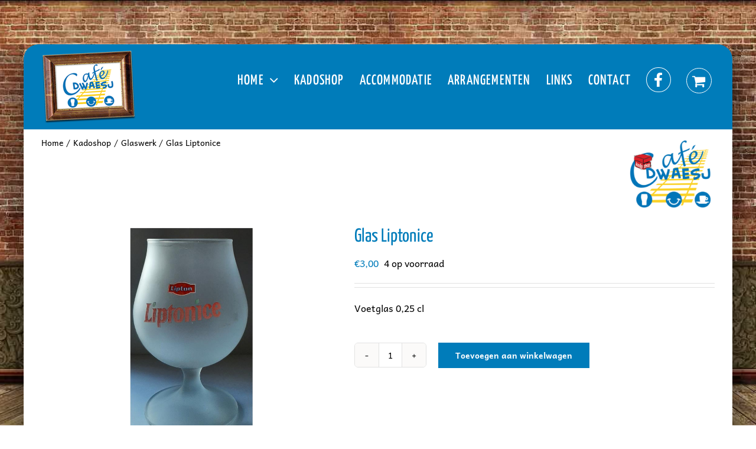

--- FILE ---
content_type: text/html; charset=UTF-8
request_url: https://cafedwaesj.nl/wp/product/glas-liptonice/
body_size: 11953
content:
<!DOCTYPE html>
<html class="avada-html-layout-boxed avada-html-header-position-top avada-html-has-bg-image" lang="nl-NL" prefix="og: http://ogp.me/ns# fb: http://ogp.me/ns/fb#">
<head>
	<meta http-equiv="X-UA-Compatible" content="IE=edge" />
	<meta http-equiv="Content-Type" content="text/html; charset=utf-8"/>
	<meta name="viewport" content="width=device-width, initial-scale=1" />
	<title>Glas Liptonice &#8211; Café Dwaesj</title>
<meta name='robots' content='max-image-preview:large' />
<link rel="alternate" type="application/rss+xml" title="Café Dwaesj &raquo; feed" href="https://cafedwaesj.nl/wp/feed/" />
<link rel="alternate" type="application/rss+xml" title="Café Dwaesj &raquo; reacties feed" href="https://cafedwaesj.nl/wp/comments/feed/" />
								<link rel="icon" href="https://cafedwaesj.nl/wp/wp-content/uploads/2015/07/favicon.ico" type="image/x-icon" />
		
		
		
				<link rel="alternate" title="oEmbed (JSON)" type="application/json+oembed" href="https://cafedwaesj.nl/wp/wp-json/oembed/1.0/embed?url=https%3A%2F%2Fcafedwaesj.nl%2Fwp%2Fproduct%2Fglas-liptonice%2F" />
<link rel="alternate" title="oEmbed (XML)" type="text/xml+oembed" href="https://cafedwaesj.nl/wp/wp-json/oembed/1.0/embed?url=https%3A%2F%2Fcafedwaesj.nl%2Fwp%2Fproduct%2Fglas-liptonice%2F&#038;format=xml" />
				
		<meta property="og:locale" content="nl_NL"/>
		<meta property="og:type" content="article"/>
		<meta property="og:site_name" content="Café Dwaesj"/>
		<meta property="og:title" content="  Glas Liptonice"/>
				<meta property="og:url" content="https://cafedwaesj.nl/wp/product/glas-liptonice/"/>
													<meta property="article:modified_time" content="2021-01-16T13:23:29+01:00"/>
											<meta property="og:image" content="https://cafedwaesj.nl/wp/wp-content/uploads/2021/01/Liptonice.jpg"/>
		<meta property="og:image:width" content="960"/>
		<meta property="og:image:height" content="720"/>
		<meta property="og:image:type" content="image/jpeg"/>
				<style id='wp-img-auto-sizes-contain-inline-css' type='text/css'>
img:is([sizes=auto i],[sizes^="auto," i]){contain-intrinsic-size:3000px 1500px}
/*# sourceURL=wp-img-auto-sizes-contain-inline-css */
</style>
<style id='woocommerce-inline-inline-css' type='text/css'>
.woocommerce form .form-row .required { visibility: visible; }
/*# sourceURL=woocommerce-inline-inline-css */
</style>
<link rel='stylesheet' id='fusion-dynamic-css-css' href='https://cafedwaesj.nl/wp/wp-content/uploads/fusion-styles/24f75b23cd068de938c6d549a71ced1b.min.css?ver=3.14.2' type='text/css' media='all' />
<script type="text/javascript" src="https://cafedwaesj.nl/wp/wp-includes/js/jquery/jquery.min.js?ver=3.7.1" id="jquery-core-js"></script>
<script type="text/javascript" src="https://cafedwaesj.nl/wp/wp-content/plugins/woocommerce/assets/js/jquery-blockui/jquery.blockUI.min.js?ver=2.7.0-wc.10.4.3" id="wc-jquery-blockui-js" defer="defer" data-wp-strategy="defer"></script>
<script type="text/javascript" id="wc-add-to-cart-js-extra">
/* <![CDATA[ */
var wc_add_to_cart_params = {"ajax_url":"/wp/wp-admin/admin-ajax.php","wc_ajax_url":"/wp/?wc-ajax=%%endpoint%%","i18n_view_cart":"Bekijk winkelwagen","cart_url":"https://cafedwaesj.nl/wp/winkelmand/","is_cart":"","cart_redirect_after_add":"no"};
//# sourceURL=wc-add-to-cart-js-extra
/* ]]> */
</script>
<script type="text/javascript" src="https://cafedwaesj.nl/wp/wp-content/plugins/woocommerce/assets/js/frontend/add-to-cart.min.js?ver=10.4.3" id="wc-add-to-cart-js" defer="defer" data-wp-strategy="defer"></script>
<script type="text/javascript" src="https://cafedwaesj.nl/wp/wp-content/plugins/woocommerce/assets/js/zoom/jquery.zoom.min.js?ver=1.7.21-wc.10.4.3" id="wc-zoom-js" defer="defer" data-wp-strategy="defer"></script>
<script type="text/javascript" src="https://cafedwaesj.nl/wp/wp-content/plugins/woocommerce/assets/js/flexslider/jquery.flexslider.min.js?ver=2.7.2-wc.10.4.3" id="wc-flexslider-js" defer="defer" data-wp-strategy="defer"></script>
<script type="text/javascript" id="wc-single-product-js-extra">
/* <![CDATA[ */
var wc_single_product_params = {"i18n_required_rating_text":"Selecteer een waardering","i18n_rating_options":["1 van de 5 sterren","2 van de 5 sterren","3 van de 5 sterren","4 van de 5 sterren","5 van de 5 sterren"],"i18n_product_gallery_trigger_text":"Afbeeldinggalerij in volledig scherm bekijken","review_rating_required":"yes","flexslider":{"rtl":false,"animation":"slide","smoothHeight":true,"directionNav":true,"controlNav":"thumbnails","slideshow":false,"animationSpeed":500,"animationLoop":false,"allowOneSlide":false,"prevText":"\u003Ci class=\"awb-icon-angle-left\"\u003E\u003C/i\u003E","nextText":"\u003Ci class=\"awb-icon-angle-right\"\u003E\u003C/i\u003E"},"zoom_enabled":"1","zoom_options":[],"photoswipe_enabled":"","photoswipe_options":{"shareEl":false,"closeOnScroll":false,"history":false,"hideAnimationDuration":0,"showAnimationDuration":0},"flexslider_enabled":"1"};
//# sourceURL=wc-single-product-js-extra
/* ]]> */
</script>
<script type="text/javascript" src="https://cafedwaesj.nl/wp/wp-content/plugins/woocommerce/assets/js/frontend/single-product.min.js?ver=10.4.3" id="wc-single-product-js" defer="defer" data-wp-strategy="defer"></script>
<script type="text/javascript" src="https://cafedwaesj.nl/wp/wp-content/plugins/woocommerce/assets/js/js-cookie/js.cookie.min.js?ver=2.1.4-wc.10.4.3" id="wc-js-cookie-js" defer="defer" data-wp-strategy="defer"></script>
<script type="text/javascript" id="woocommerce-js-extra">
/* <![CDATA[ */
var woocommerce_params = {"ajax_url":"/wp/wp-admin/admin-ajax.php","wc_ajax_url":"/wp/?wc-ajax=%%endpoint%%","i18n_password_show":"Wachtwoord weergeven","i18n_password_hide":"Wachtwoord verbergen"};
//# sourceURL=woocommerce-js-extra
/* ]]> */
</script>
<script type="text/javascript" src="https://cafedwaesj.nl/wp/wp-content/plugins/woocommerce/assets/js/frontend/woocommerce.min.js?ver=10.4.3" id="woocommerce-js" defer="defer" data-wp-strategy="defer"></script>
<link rel="https://api.w.org/" href="https://cafedwaesj.nl/wp/wp-json/" /><link rel="alternate" title="JSON" type="application/json" href="https://cafedwaesj.nl/wp/wp-json/wp/v2/product/10145" /><link rel="EditURI" type="application/rsd+xml" title="RSD" href="https://cafedwaesj.nl/wp/xmlrpc.php?rsd" />
<meta name="generator" content="WordPress 6.9" />
<meta name="generator" content="WooCommerce 10.4.3" />
<link rel="canonical" href="https://cafedwaesj.nl/wp/product/glas-liptonice/" />
<link rel='shortlink' href='https://cafedwaesj.nl/wp/?p=10145' />
<style type="text/css" id="css-fb-visibility">@media screen and (max-width: 640px){.fusion-no-small-visibility{display:none !important;}body .sm-text-align-center{text-align:center !important;}body .sm-text-align-left{text-align:left !important;}body .sm-text-align-right{text-align:right !important;}body .sm-text-align-justify{text-align:justify !important;}body .sm-flex-align-center{justify-content:center !important;}body .sm-flex-align-flex-start{justify-content:flex-start !important;}body .sm-flex-align-flex-end{justify-content:flex-end !important;}body .sm-mx-auto{margin-left:auto !important;margin-right:auto !important;}body .sm-ml-auto{margin-left:auto !important;}body .sm-mr-auto{margin-right:auto !important;}body .fusion-absolute-position-small{position:absolute;width:100%;}.awb-sticky.awb-sticky-small{ position: sticky; top: var(--awb-sticky-offset,0); }}@media screen and (min-width: 641px) and (max-width: 1024px){.fusion-no-medium-visibility{display:none !important;}body .md-text-align-center{text-align:center !important;}body .md-text-align-left{text-align:left !important;}body .md-text-align-right{text-align:right !important;}body .md-text-align-justify{text-align:justify !important;}body .md-flex-align-center{justify-content:center !important;}body .md-flex-align-flex-start{justify-content:flex-start !important;}body .md-flex-align-flex-end{justify-content:flex-end !important;}body .md-mx-auto{margin-left:auto !important;margin-right:auto !important;}body .md-ml-auto{margin-left:auto !important;}body .md-mr-auto{margin-right:auto !important;}body .fusion-absolute-position-medium{position:absolute;width:100%;}.awb-sticky.awb-sticky-medium{ position: sticky; top: var(--awb-sticky-offset,0); }}@media screen and (min-width: 1025px){.fusion-no-large-visibility{display:none !important;}body .lg-text-align-center{text-align:center !important;}body .lg-text-align-left{text-align:left !important;}body .lg-text-align-right{text-align:right !important;}body .lg-text-align-justify{text-align:justify !important;}body .lg-flex-align-center{justify-content:center !important;}body .lg-flex-align-flex-start{justify-content:flex-start !important;}body .lg-flex-align-flex-end{justify-content:flex-end !important;}body .lg-mx-auto{margin-left:auto !important;margin-right:auto !important;}body .lg-ml-auto{margin-left:auto !important;}body .lg-mr-auto{margin-right:auto !important;}body .fusion-absolute-position-large{position:absolute;width:100%;}.awb-sticky.awb-sticky-large{ position: sticky; top: var(--awb-sticky-offset,0); }}</style>	<noscript><style>.woocommerce-product-gallery{ opacity: 1 !important; }</style></noscript>
			<script type="text/javascript">
			var doc = document.documentElement;
			doc.setAttribute( 'data-useragent', navigator.userAgent );
		</script>
		
	<style id='global-styles-inline-css' type='text/css'>
:root{--wp--preset--aspect-ratio--square: 1;--wp--preset--aspect-ratio--4-3: 4/3;--wp--preset--aspect-ratio--3-4: 3/4;--wp--preset--aspect-ratio--3-2: 3/2;--wp--preset--aspect-ratio--2-3: 2/3;--wp--preset--aspect-ratio--16-9: 16/9;--wp--preset--aspect-ratio--9-16: 9/16;--wp--preset--color--black: #000000;--wp--preset--color--cyan-bluish-gray: #abb8c3;--wp--preset--color--white: #ffffff;--wp--preset--color--pale-pink: #f78da7;--wp--preset--color--vivid-red: #cf2e2e;--wp--preset--color--luminous-vivid-orange: #ff6900;--wp--preset--color--luminous-vivid-amber: #fcb900;--wp--preset--color--light-green-cyan: #7bdcb5;--wp--preset--color--vivid-green-cyan: #00d084;--wp--preset--color--pale-cyan-blue: #8ed1fc;--wp--preset--color--vivid-cyan-blue: #0693e3;--wp--preset--color--vivid-purple: #9b51e0;--wp--preset--color--awb-color-1: rgba(255,255,255,1);--wp--preset--color--awb-color-2: rgba(249,249,251,1);--wp--preset--color--awb-color-3: rgba(255,235,59,1);--wp--preset--color--awb-color-4: rgba(226,226,226,1);--wp--preset--color--awb-color-5: rgba(26,128,182,1);--wp--preset--color--awb-color-6: rgba(0,124,186,1);--wp--preset--color--awb-color-7: rgba(74,78,87,1);--wp--preset--color--awb-color-8: rgba(33,41,52,1);--wp--preset--color--awb-color-custom-10: rgba(242,243,245,1);--wp--preset--color--awb-color-custom-11: rgba(0,0,0,1);--wp--preset--color--awb-color-custom-12: rgba(51,51,51,1);--wp--preset--color--awb-color-custom-13: rgba(242,243,245,0.7);--wp--preset--color--awb-color-custom-14: rgba(255,255,255,0.8);--wp--preset--color--awb-color-custom-15: rgba(158,160,164,1);--wp--preset--color--awb-color-custom-16: rgba(242,243,245,0.8);--wp--preset--color--awb-color-custom-17: rgba(16,83,120,1);--wp--preset--gradient--vivid-cyan-blue-to-vivid-purple: linear-gradient(135deg,rgb(6,147,227) 0%,rgb(155,81,224) 100%);--wp--preset--gradient--light-green-cyan-to-vivid-green-cyan: linear-gradient(135deg,rgb(122,220,180) 0%,rgb(0,208,130) 100%);--wp--preset--gradient--luminous-vivid-amber-to-luminous-vivid-orange: linear-gradient(135deg,rgb(252,185,0) 0%,rgb(255,105,0) 100%);--wp--preset--gradient--luminous-vivid-orange-to-vivid-red: linear-gradient(135deg,rgb(255,105,0) 0%,rgb(207,46,46) 100%);--wp--preset--gradient--very-light-gray-to-cyan-bluish-gray: linear-gradient(135deg,rgb(238,238,238) 0%,rgb(169,184,195) 100%);--wp--preset--gradient--cool-to-warm-spectrum: linear-gradient(135deg,rgb(74,234,220) 0%,rgb(151,120,209) 20%,rgb(207,42,186) 40%,rgb(238,44,130) 60%,rgb(251,105,98) 80%,rgb(254,248,76) 100%);--wp--preset--gradient--blush-light-purple: linear-gradient(135deg,rgb(255,206,236) 0%,rgb(152,150,240) 100%);--wp--preset--gradient--blush-bordeaux: linear-gradient(135deg,rgb(254,205,165) 0%,rgb(254,45,45) 50%,rgb(107,0,62) 100%);--wp--preset--gradient--luminous-dusk: linear-gradient(135deg,rgb(255,203,112) 0%,rgb(199,81,192) 50%,rgb(65,88,208) 100%);--wp--preset--gradient--pale-ocean: linear-gradient(135deg,rgb(255,245,203) 0%,rgb(182,227,212) 50%,rgb(51,167,181) 100%);--wp--preset--gradient--electric-grass: linear-gradient(135deg,rgb(202,248,128) 0%,rgb(113,206,126) 100%);--wp--preset--gradient--midnight: linear-gradient(135deg,rgb(2,3,129) 0%,rgb(40,116,252) 100%);--wp--preset--font-size--small: 12px;--wp--preset--font-size--medium: 20px;--wp--preset--font-size--large: 24px;--wp--preset--font-size--x-large: 42px;--wp--preset--font-size--normal: 16px;--wp--preset--font-size--xlarge: 32px;--wp--preset--font-size--huge: 48px;--wp--preset--spacing--20: 0.44rem;--wp--preset--spacing--30: 0.67rem;--wp--preset--spacing--40: 1rem;--wp--preset--spacing--50: 1.5rem;--wp--preset--spacing--60: 2.25rem;--wp--preset--spacing--70: 3.38rem;--wp--preset--spacing--80: 5.06rem;--wp--preset--shadow--natural: 6px 6px 9px rgba(0, 0, 0, 0.2);--wp--preset--shadow--deep: 12px 12px 50px rgba(0, 0, 0, 0.4);--wp--preset--shadow--sharp: 6px 6px 0px rgba(0, 0, 0, 0.2);--wp--preset--shadow--outlined: 6px 6px 0px -3px rgb(255, 255, 255), 6px 6px rgb(0, 0, 0);--wp--preset--shadow--crisp: 6px 6px 0px rgb(0, 0, 0);}:where(.is-layout-flex){gap: 0.5em;}:where(.is-layout-grid){gap: 0.5em;}body .is-layout-flex{display: flex;}.is-layout-flex{flex-wrap: wrap;align-items: center;}.is-layout-flex > :is(*, div){margin: 0;}body .is-layout-grid{display: grid;}.is-layout-grid > :is(*, div){margin: 0;}:where(.wp-block-columns.is-layout-flex){gap: 2em;}:where(.wp-block-columns.is-layout-grid){gap: 2em;}:where(.wp-block-post-template.is-layout-flex){gap: 1.25em;}:where(.wp-block-post-template.is-layout-grid){gap: 1.25em;}.has-black-color{color: var(--wp--preset--color--black) !important;}.has-cyan-bluish-gray-color{color: var(--wp--preset--color--cyan-bluish-gray) !important;}.has-white-color{color: var(--wp--preset--color--white) !important;}.has-pale-pink-color{color: var(--wp--preset--color--pale-pink) !important;}.has-vivid-red-color{color: var(--wp--preset--color--vivid-red) !important;}.has-luminous-vivid-orange-color{color: var(--wp--preset--color--luminous-vivid-orange) !important;}.has-luminous-vivid-amber-color{color: var(--wp--preset--color--luminous-vivid-amber) !important;}.has-light-green-cyan-color{color: var(--wp--preset--color--light-green-cyan) !important;}.has-vivid-green-cyan-color{color: var(--wp--preset--color--vivid-green-cyan) !important;}.has-pale-cyan-blue-color{color: var(--wp--preset--color--pale-cyan-blue) !important;}.has-vivid-cyan-blue-color{color: var(--wp--preset--color--vivid-cyan-blue) !important;}.has-vivid-purple-color{color: var(--wp--preset--color--vivid-purple) !important;}.has-black-background-color{background-color: var(--wp--preset--color--black) !important;}.has-cyan-bluish-gray-background-color{background-color: var(--wp--preset--color--cyan-bluish-gray) !important;}.has-white-background-color{background-color: var(--wp--preset--color--white) !important;}.has-pale-pink-background-color{background-color: var(--wp--preset--color--pale-pink) !important;}.has-vivid-red-background-color{background-color: var(--wp--preset--color--vivid-red) !important;}.has-luminous-vivid-orange-background-color{background-color: var(--wp--preset--color--luminous-vivid-orange) !important;}.has-luminous-vivid-amber-background-color{background-color: var(--wp--preset--color--luminous-vivid-amber) !important;}.has-light-green-cyan-background-color{background-color: var(--wp--preset--color--light-green-cyan) !important;}.has-vivid-green-cyan-background-color{background-color: var(--wp--preset--color--vivid-green-cyan) !important;}.has-pale-cyan-blue-background-color{background-color: var(--wp--preset--color--pale-cyan-blue) !important;}.has-vivid-cyan-blue-background-color{background-color: var(--wp--preset--color--vivid-cyan-blue) !important;}.has-vivid-purple-background-color{background-color: var(--wp--preset--color--vivid-purple) !important;}.has-black-border-color{border-color: var(--wp--preset--color--black) !important;}.has-cyan-bluish-gray-border-color{border-color: var(--wp--preset--color--cyan-bluish-gray) !important;}.has-white-border-color{border-color: var(--wp--preset--color--white) !important;}.has-pale-pink-border-color{border-color: var(--wp--preset--color--pale-pink) !important;}.has-vivid-red-border-color{border-color: var(--wp--preset--color--vivid-red) !important;}.has-luminous-vivid-orange-border-color{border-color: var(--wp--preset--color--luminous-vivid-orange) !important;}.has-luminous-vivid-amber-border-color{border-color: var(--wp--preset--color--luminous-vivid-amber) !important;}.has-light-green-cyan-border-color{border-color: var(--wp--preset--color--light-green-cyan) !important;}.has-vivid-green-cyan-border-color{border-color: var(--wp--preset--color--vivid-green-cyan) !important;}.has-pale-cyan-blue-border-color{border-color: var(--wp--preset--color--pale-cyan-blue) !important;}.has-vivid-cyan-blue-border-color{border-color: var(--wp--preset--color--vivid-cyan-blue) !important;}.has-vivid-purple-border-color{border-color: var(--wp--preset--color--vivid-purple) !important;}.has-vivid-cyan-blue-to-vivid-purple-gradient-background{background: var(--wp--preset--gradient--vivid-cyan-blue-to-vivid-purple) !important;}.has-light-green-cyan-to-vivid-green-cyan-gradient-background{background: var(--wp--preset--gradient--light-green-cyan-to-vivid-green-cyan) !important;}.has-luminous-vivid-amber-to-luminous-vivid-orange-gradient-background{background: var(--wp--preset--gradient--luminous-vivid-amber-to-luminous-vivid-orange) !important;}.has-luminous-vivid-orange-to-vivid-red-gradient-background{background: var(--wp--preset--gradient--luminous-vivid-orange-to-vivid-red) !important;}.has-very-light-gray-to-cyan-bluish-gray-gradient-background{background: var(--wp--preset--gradient--very-light-gray-to-cyan-bluish-gray) !important;}.has-cool-to-warm-spectrum-gradient-background{background: var(--wp--preset--gradient--cool-to-warm-spectrum) !important;}.has-blush-light-purple-gradient-background{background: var(--wp--preset--gradient--blush-light-purple) !important;}.has-blush-bordeaux-gradient-background{background: var(--wp--preset--gradient--blush-bordeaux) !important;}.has-luminous-dusk-gradient-background{background: var(--wp--preset--gradient--luminous-dusk) !important;}.has-pale-ocean-gradient-background{background: var(--wp--preset--gradient--pale-ocean) !important;}.has-electric-grass-gradient-background{background: var(--wp--preset--gradient--electric-grass) !important;}.has-midnight-gradient-background{background: var(--wp--preset--gradient--midnight) !important;}.has-small-font-size{font-size: var(--wp--preset--font-size--small) !important;}.has-medium-font-size{font-size: var(--wp--preset--font-size--medium) !important;}.has-large-font-size{font-size: var(--wp--preset--font-size--large) !important;}.has-x-large-font-size{font-size: var(--wp--preset--font-size--x-large) !important;}
/*# sourceURL=global-styles-inline-css */
</style>
</head>

<body class="wp-singular product-template-default single single-product postid-10145 wp-theme-Avada wp-child-theme-Avada-Child-Theme theme-Avada woocommerce woocommerce-page woocommerce-no-js fusion-image-hovers fusion-pagination-sizing fusion-button_type-flat fusion-button_span-no fusion-button_gradient-linear avada-image-rollover-circle-yes avada-image-rollover-yes avada-image-rollover-direction-left fusion-body ltr fusion-sticky-header no-mobile-sticky-header no-mobile-slidingbar no-mobile-totop fusion-disable-outline fusion-sub-menu-fade mobile-logo-pos-left layout-boxed-mode avada-has-boxed-modal-shadow-hard layout-scroll-offset-full fusion-top-header menu-text-align-center fusion-woo-product-design-classic fusion-woo-shop-page-columns-3 fusion-woo-related-columns-0 fusion-woo-archive-page-columns-3 fusion-woocommerce-equal-heights avada-has-woo-gallery-disabled woo-sale-badge-circle woo-outofstock-badge-top_bar mobile-menu-design-modern fusion-show-pagination-text fusion-header-layout-v1 avada-responsive avada-footer-fx-none avada-menu-highlight-style-bar fusion-search-form-clean fusion-main-menu-search-overlay fusion-avatar-circle avada-sticky-shrinkage avada-dropdown-styles avada-blog-layout-large avada-blog-archive-layout-large avada-header-shadow-no avada-menu-icon-position-left avada-has-megamenu-shadow fusion-has-main-nav-icon-circle avada-has-pagetitle-100-width avada-has-mobile-menu-search avada-has-titlebar-bar_and_content avada-header-border-color-full-transparent avada-has-bg-image-full avada-has-pagination-width_height avada-flyout-menu-direction-fade avada-ec-views-v1" data-awb-post-id="10145">
		<a class="skip-link screen-reader-text" href="#content">Ga naar inhoud</a>

	<div id="boxed-wrapper">
							
		<div id="wrapper" class="fusion-wrapper">
			<div id="home" style="position:relative;top:-1px;"></div>
							
					
			<header class="fusion-header-wrapper">
				<div class="fusion-header-v1 fusion-logo-alignment fusion-logo-left fusion-sticky-menu- fusion-sticky-logo-1 fusion-mobile-logo-1  fusion-mobile-menu-design-modern">
					<div class="fusion-header-sticky-height"></div>
<div class="fusion-header">
	<div class="fusion-row">
					<div class="fusion-logo" data-margin-top="10px" data-margin-bottom="10px" data-margin-left="0px" data-margin-right="0px">
			<a class="fusion-logo-link"  href="https://cafedwaesj.nl/wp/" >

						<!-- standard logo -->
			<img src="https://cafedwaesj.nl/wp/wp-content/uploads/2020/12/logo-dwaesj-160.png" srcset="https://cafedwaesj.nl/wp/wp-content/uploads/2020/12/logo-dwaesj-160.png 1x, https://cafedwaesj.nl/wp/wp-content/uploads/2020/12/logo-dwaesj-320.png 2x" width="160" height="124" style="max-height:124px;height:auto;" alt="Café Dwaesj Logo" data-retina_logo_url="https://cafedwaesj.nl/wp/wp-content/uploads/2020/12/logo-dwaesj-320.png" class="fusion-standard-logo" />

											<!-- mobile logo -->
				<img src="https://cafedwaesj.nl/wp/wp-content/uploads/2020/12/logo-dwaesj-120.png" srcset="https://cafedwaesj.nl/wp/wp-content/uploads/2020/12/logo-dwaesj-120.png 1x, https://cafedwaesj.nl/wp/wp-content/uploads/2020/12/logo-dwaesj-240.png 2x" width="120" height="93" style="max-height:93px;height:auto;" alt="Café Dwaesj Logo" data-retina_logo_url="https://cafedwaesj.nl/wp/wp-content/uploads/2020/12/logo-dwaesj-240.png" class="fusion-mobile-logo" />
			
											<!-- sticky header logo -->
				<img src="https://cafedwaesj.nl/wp/wp-content/uploads/2020/12/logo-dwaesj-120.png" srcset="https://cafedwaesj.nl/wp/wp-content/uploads/2020/12/logo-dwaesj-120.png 1x, https://cafedwaesj.nl/wp/wp-content/uploads/2020/12/logo-dwaesj-240.png 2x" width="120" height="93" style="max-height:93px;height:auto;" alt="Café Dwaesj Logo" data-retina_logo_url="https://cafedwaesj.nl/wp/wp-content/uploads/2020/12/logo-dwaesj-240.png" class="fusion-sticky-logo" />
					</a>
		</div>		<nav class="fusion-main-menu" aria-label="Main Menu"><div class="fusion-overlay-search">		<form role="search" class="searchform fusion-search-form  fusion-search-form-clean" method="get" action="https://cafedwaesj.nl/wp/">
			<div class="fusion-search-form-content">

				
				<div class="fusion-search-field search-field">
					<label><span class="screen-reader-text">Zoeken naar:</span>
													<input type="search" value="" name="s" class="s" placeholder="Zoeken..." required aria-required="true" aria-label="Zoeken..."/>
											</label>
				</div>
				<div class="fusion-search-button search-button">
					<input type="submit" class="fusion-search-submit searchsubmit" aria-label="Zoeken" value="&#xf002;" />
									</div>

				
			</div>


			
		</form>
		<div class="fusion-search-spacer"></div><a href="#" role="button" aria-label="Close Search" class="fusion-close-search"></a></div><ul id="menu-main-menu-desktop" class="fusion-menu"><li  id="menu-item-8738"  class="menu-item menu-item-type-custom menu-item-object-custom menu-item-has-children menu-item-8738 fusion-dropdown-menu"  data-item-id="8738"><a  href="http://www.cafedwaesj.nl/wp/" class="fusion-bar-highlight"><span class="menu-text">HOME</span> <span class="fusion-caret"><i class="fusion-dropdown-indicator" aria-hidden="true"></i></span></a><ul class="sub-menu"><li  id="menu-item-8888"  class="menu-item menu-item-type-post_type menu-item-object-page menu-item-8888 fusion-dropdown-submenu" ><a  href="https://cafedwaesj.nl/wp/home-2/historie/" class="fusion-bar-highlight"><span>Historie</span></a></li></ul></li><li  id="menu-item-9905"  class="menu-item menu-item-type-post_type menu-item-object-page current_page_parent menu-item-9905"  data-item-id="9905"><a  href="https://cafedwaesj.nl/wp/winkel/" class="fusion-bar-highlight"><span class="menu-text">KADOSHOP</span></a></li><li  id="menu-item-8889"  class="menu-item menu-item-type-post_type menu-item-object-page menu-item-8889"  data-item-id="8889"><a  href="https://cafedwaesj.nl/wp/accommodatie/" class="fusion-bar-highlight"><span class="menu-text">ACCOMMODATIE</span></a></li><li  id="menu-item-8893"  class="menu-item menu-item-type-post_type menu-item-object-page menu-item-8893"  data-item-id="8893"><a  href="https://cafedwaesj.nl/wp/arrangementen/" class="fusion-bar-highlight"><span class="menu-text">ARRANGEMENTEN</span></a></li><li  id="menu-item-8892"  class="menu-item menu-item-type-post_type menu-item-object-page menu-item-8892"  data-item-id="8892"><a  href="https://cafedwaesj.nl/wp/links/" class="fusion-bar-highlight"><span class="menu-text">LINKS</span></a></li><li  id="menu-item-8887"  class="menu-item menu-item-type-post_type menu-item-object-page menu-item-8887"  data-item-id="8887"><a  href="https://cafedwaesj.nl/wp/contact/" class="fusion-bar-highlight"><span class="menu-text">CONTACT</span></a></li><li  id="menu-item-9859"  class="menu-item menu-item-type-custom menu-item-object-custom menu-item-9859"  data-item-id="9859"><a  href="https://www.facebook.com/CafeDwaesj/" class="fusion-icon-only-link fusion-flex-link fusion-bar-highlight"><span class="fusion-megamenu-icon"><i class="glyphicon fa-facebook-f fab" aria-hidden="true"></i></span><span class="menu-text"><span class="menu-title">FACEBOOK</span></span></a></li><li class="fusion-custom-menu-item fusion-menu-cart fusion-main-menu-cart fusion-widget-cart-counter"><a class="fusion-main-menu-icon fusion-bar-highlight" href="https://cafedwaesj.nl/wp/winkelmand/"><span class="menu-text" aria-label="Toon winkelwagen"></span></a></li></ul></nav><div class="fusion-mobile-navigation"><ul id="menu-main-menu-mobile" class="fusion-mobile-menu"><li  id="menu-item-9955"  class="menu-item menu-item-type-post_type menu-item-object-page menu-item-home menu-item-has-children menu-item-9955 fusion-dropdown-menu"  data-item-id="9955"><a  href="https://cafedwaesj.nl/wp/" class="fusion-bar-highlight"><span class="menu-text">Home</span> <span class="fusion-caret"><i class="fusion-dropdown-indicator" aria-hidden="true"></i></span></a><ul class="sub-menu"><li  id="menu-item-9956"  class="menu-item menu-item-type-post_type menu-item-object-page menu-item-9956 fusion-dropdown-submenu" ><a  href="https://cafedwaesj.nl/wp/home-2/historie/" class="fusion-bar-highlight"><span>Historie</span></a></li></ul></li><li  id="menu-item-10064"  class="menu-item menu-item-type-post_type menu-item-object-page current_page_parent menu-item-10064"  data-item-id="10064"><a  href="https://cafedwaesj.nl/wp/winkel/" class="fusion-bar-highlight"><span class="menu-text">Kadoshop</span></a></li><li  id="menu-item-9959"  class="menu-item menu-item-type-post_type menu-item-object-page menu-item-9959"  data-item-id="9959"><a  href="https://cafedwaesj.nl/wp/accommodatie/" class="fusion-bar-highlight"><span class="menu-text">Accommodatie</span></a></li><li  id="menu-item-9961"  class="menu-item menu-item-type-post_type menu-item-object-page menu-item-9961"  data-item-id="9961"><a  href="https://cafedwaesj.nl/wp/arrangementen/" class="fusion-bar-highlight"><span class="menu-text">Arrangementen</span></a></li><li  id="menu-item-9964"  class="menu-item menu-item-type-post_type menu-item-object-page menu-item-9964"  data-item-id="9964"><a  href="https://cafedwaesj.nl/wp/links/" class="fusion-bar-highlight"><span class="menu-text">Links</span></a></li><li  id="menu-item-9962"  class="menu-item menu-item-type-post_type menu-item-object-page menu-item-9962"  data-item-id="9962"><a  href="https://cafedwaesj.nl/wp/contact/" class="fusion-bar-highlight"><span class="menu-text">Contact</span></a></li><li  id="menu-item-9965"  class="menu-item menu-item-type-post_type menu-item-object-page menu-item-9965"  data-item-id="9965"><a  href="https://cafedwaesj.nl/wp/mijn-account/" class="fusion-bar-highlight"><span class="menu-text">Mijn account</span></a></li></li></li></ul></div>	<div class="fusion-mobile-menu-icons">
							<a href="#" class="fusion-icon awb-icon-bars" aria-label="Toggle mobile menu" aria-expanded="false"></a>
		
					<a href="#" class="fusion-icon awb-icon-search" aria-label="Toggle mobile search"></a>
		
		
					<a href="https://cafedwaesj.nl/wp/winkelmand/" class="fusion-icon awb-icon-shopping-cart"  aria-label="Toggle mobile cart"></a>
			</div>

<nav class="fusion-mobile-nav-holder fusion-mobile-menu-text-align-left" aria-label="Main Menu Mobile"></nav>

		
<div class="fusion-clearfix"></div>
<div class="fusion-mobile-menu-search">
			<form role="search" class="searchform fusion-search-form  fusion-search-form-clean" method="get" action="https://cafedwaesj.nl/wp/">
			<div class="fusion-search-form-content">

				
				<div class="fusion-search-field search-field">
					<label><span class="screen-reader-text">Zoeken naar:</span>
													<input type="search" value="" name="s" class="s" placeholder="Zoeken..." required aria-required="true" aria-label="Zoeken..."/>
											</label>
				</div>
				<div class="fusion-search-button search-button">
					<input type="submit" class="fusion-search-submit searchsubmit" aria-label="Zoeken" value="&#xf002;" />
									</div>

				
			</div>


			
		</form>
		</div>
			</div>
</div>
				</div>
				<div class="fusion-clearfix"></div>
			</header>
								
							<div id="sliders-container" class="fusion-slider-visibility">
					</div>
				
					
							
			<section class="fusion-page-title-bar fusion-tb-page-title-bar"><div class="fusion-fullwidth fullwidth-box fusion-builder-row-1 fusion-flex-container nonhundred-percent-fullwidth non-hundred-percent-height-scrolling" style="--awb-border-radius-top-left:0px;--awb-border-radius-top-right:0px;--awb-border-radius-bottom-right:0px;--awb-border-radius-bottom-left:0px;--awb-padding-top:10px;--awb-padding-bottom:0px;--awb-margin-bottom:-60px;--awb-background-color:#ffffff;--awb-flex-wrap:wrap;" ><div class="fusion-builder-row fusion-row fusion-flex-align-items-flex-start fusion-flex-content-wrap" style="max-width:1248px;margin-left: calc(-4% / 2 );margin-right: calc(-4% / 2 );"><div class="fusion-layout-column fusion_builder_column fusion-builder-column-0 fusion_builder_column_5_6 5_6 fusion-flex-column" style="--awb-bg-size:cover;--awb-width-large:83.333333333333%;--awb-margin-top-large:0px;--awb-spacing-right-large:2.304%;--awb-margin-bottom-large:20px;--awb-spacing-left-large:2.304%;--awb-width-medium:83.333333333333%;--awb-order-medium:0;--awb-spacing-right-medium:2.304%;--awb-spacing-left-medium:2.304%;--awb-width-small:100%;--awb-order-small:0;--awb-spacing-right-small:1.92%;--awb-spacing-left-small:1.92%;"><div class="fusion-column-wrapper fusion-column-has-shadow fusion-flex-justify-content-flex-start fusion-content-layout-column"><nav class="fusion-breadcrumbs fusion-breadcrumbs-1" style="--awb-alignment:left;--awb-text-hover-color:#007cba;--awb-text-color:#000000;--awb-breadcrumb-sep:&#039;/&#039;;text-align:left;" aria-label="Breadcrumb"><ol class="awb-breadcrumb-list"><li class="fusion-breadcrumb-item awb-breadcrumb-sep awb-home" ><a href="https://cafedwaesj.nl/wp" class="fusion-breadcrumb-link"><span >Home</span></a></li><li class="fusion-breadcrumb-item awb-breadcrumb-sep" ><a href="https://cafedwaesj.nl/wp/winkel/" class="fusion-breadcrumb-link"><span >Kadoshop</span></a></li><li class="fusion-breadcrumb-item awb-breadcrumb-sep" ><a href="https://cafedwaesj.nl/wp/product-category/glaswerk/" class="fusion-breadcrumb-link"><span >Glaswerk</span></a></li><li class="fusion-breadcrumb-item"  aria-current="page"><span  class="breadcrumb-leaf">Glas Liptonice</span></li></ol></nav></div></div><div class="fusion-layout-column fusion_builder_column fusion-builder-column-1 fusion_builder_column_1_6 1_6 fusion-flex-column fusion-no-small-visibility" style="--awb-bg-size:cover;--awb-width-large:16.666666666667%;--awb-margin-top-large:0px;--awb-spacing-right-large:11.52%;--awb-margin-bottom-large:20px;--awb-spacing-left-large:11.52%;--awb-width-medium:16.666666666667%;--awb-order-medium:0;--awb-spacing-right-medium:11.52%;--awb-spacing-left-medium:11.52%;--awb-width-small:100%;--awb-order-small:0;--awb-spacing-right-small:1.92%;--awb-spacing-left-small:1.92%;"><div class="fusion-column-wrapper fusion-column-has-shadow fusion-flex-justify-content-flex-start fusion-content-layout-column"><div class="fusion-image-element " style="text-align:right;--awb-max-width:150px;--awb-caption-title-font-family:var(--h2_typography-font-family);--awb-caption-title-font-weight:var(--h2_typography-font-weight);--awb-caption-title-font-style:var(--h2_typography-font-style);--awb-caption-title-size:var(--h2_typography-font-size);--awb-caption-title-transform:var(--h2_typography-text-transform);--awb-caption-title-line-height:var(--h2_typography-line-height);--awb-caption-title-letter-spacing:var(--h2_typography-letter-spacing);"><span class=" fusion-imageframe imageframe-none imageframe-1 hover-type-none"><img fetchpriority="high" decoding="async" width="300" height="262" title="cafe-dwaesj-kado-shop-logo-300" src="https://cafedwaesj.nl/wp/wp-content/uploads/2021/01/cafe-dwaesj-kado-shop-logo-300.png" data-orig-src="https://cafedwaesj.nl/wp/wp-content/uploads/2021/01/cafe-dwaesj-kado-shop-logo-300.png" alt class="lazyload img-responsive wp-image-10086" srcset="data:image/svg+xml,%3Csvg%20xmlns%3D%27http%3A%2F%2Fwww.w3.org%2F2000%2Fsvg%27%20width%3D%27300%27%20height%3D%27262%27%20viewBox%3D%270%200%20300%20262%27%3E%3Crect%20width%3D%27300%27%20height%3D%27262%27%20fill-opacity%3D%220%22%2F%3E%3C%2Fsvg%3E" data-srcset="https://cafedwaesj.nl/wp/wp-content/uploads/2021/01/cafe-dwaesj-kado-shop-logo-300-200x175.png 200w, https://cafedwaesj.nl/wp/wp-content/uploads/2021/01/cafe-dwaesj-kado-shop-logo-300.png 300w" data-sizes="auto" data-orig-sizes="(max-width: 640px) 100vw, 200px" /></span></div></div></div></div></div>
</section>
						<main id="main" class="clearfix ">
				<div class="fusion-row" style="">

			<div class="woocommerce-container">
			<section id="content" class="" style="width: 100%;">
		
					
			<div class="woocommerce-notices-wrapper"></div><div id="product-10145" class="product type-product post-10145 status-publish first instock product_cat-glaswerk has-post-thumbnail shipping-taxable purchasable product-type-simple product-grid-view">

	<div class="avada-single-product-gallery-wrapper avada-product-images-global avada-product-images-thumbnails-bottom">
<div class="woocommerce-product-gallery woocommerce-product-gallery--with-images woocommerce-product-gallery--columns-4 images avada-product-gallery" data-columns="4" style="opacity: 0; transition: opacity .25s ease-in-out;">
	<div class="woocommerce-product-gallery__wrapper">
		<div data-thumb="https://cafedwaesj.nl/wp/wp-content/uploads/2021/01/Liptonice-100x100.jpg" data-thumb-alt="Glas Liptonice" data-thumb-srcset="https://cafedwaesj.nl/wp/wp-content/uploads/2021/01/Liptonice-66x66.jpg 66w, https://cafedwaesj.nl/wp/wp-content/uploads/2021/01/Liptonice-100x100.jpg 100w, https://cafedwaesj.nl/wp/wp-content/uploads/2021/01/Liptonice-150x150.jpg 150w"  data-thumb-sizes="(max-width: 100px) 100vw, 100px" class="woocommerce-product-gallery__image"><a href="https://cafedwaesj.nl/wp/wp-content/uploads/2021/01/Liptonice.jpg"><img width="700" height="525" src="https://cafedwaesj.nl/wp/wp-content/uploads/2021/01/Liptonice-700x525.jpg" class="wp-post-image lazyload" alt="Glas Liptonice" data-caption="" data-src="https://cafedwaesj.nl/wp/wp-content/uploads/2021/01/Liptonice.jpg" data-large_image="https://cafedwaesj.nl/wp/wp-content/uploads/2021/01/Liptonice.jpg" data-large_image_width="960" data-large_image_height="720" decoding="async" srcset="data:image/svg+xml,%3Csvg%20xmlns%3D%27http%3A%2F%2Fwww.w3.org%2F2000%2Fsvg%27%20width%3D%27960%27%20height%3D%27720%27%20viewBox%3D%270%200%20960%20720%27%3E%3Crect%20width%3D%27960%27%20height%3D%27720%27%20fill-opacity%3D%220%22%2F%3E%3C%2Fsvg%3E" data-orig-src="https://cafedwaesj.nl/wp/wp-content/uploads/2021/01/Liptonice-700x525.jpg" data-srcset="https://cafedwaesj.nl/wp/wp-content/uploads/2021/01/Liptonice-200x150.jpg 200w, https://cafedwaesj.nl/wp/wp-content/uploads/2021/01/Liptonice-300x225.jpg 300w, https://cafedwaesj.nl/wp/wp-content/uploads/2021/01/Liptonice-400x300.jpg 400w, https://cafedwaesj.nl/wp/wp-content/uploads/2021/01/Liptonice-500x375.jpg 500w, https://cafedwaesj.nl/wp/wp-content/uploads/2021/01/Liptonice-600x450.jpg 600w, https://cafedwaesj.nl/wp/wp-content/uploads/2021/01/Liptonice-700x525.jpg 700w, https://cafedwaesj.nl/wp/wp-content/uploads/2021/01/Liptonice-768x576.jpg 768w, https://cafedwaesj.nl/wp/wp-content/uploads/2021/01/Liptonice-800x600.jpg 800w, https://cafedwaesj.nl/wp/wp-content/uploads/2021/01/Liptonice.jpg 960w" data-sizes="auto" /></a><a class="avada-product-gallery-lightbox-trigger" href="https://cafedwaesj.nl/wp/wp-content/uploads/2021/01/Liptonice.jpg" data-rel="iLightbox[]" alt="" data-title="Liptonice" title="Liptonice" data-caption=""></a></div>	</div>
</div>
</div>

	<div class="summary entry-summary">
		<div class="summary-container"><h2 itemprop="name" class="product_title entry-title">Glas Liptonice</h2>
<p class="price"><span class="woocommerce-Price-amount amount"><bdi><span class="woocommerce-Price-currencySymbol">&euro;</span>3,00</bdi></span></p>
<div class="avada-availability">
	<p class="stock in-stock">4 op voorraad</p></div>
<div class="product-border fusion-separator sep-double sep-solid"></div>

<div class="post-content woocommerce-product-details__short-description">
	<p>Voetglas 0,25 cl</p>
</div>
<p class="stock in-stock">4 op voorraad</p>

	
	<form class="cart" action="https://cafedwaesj.nl/wp/product/glas-liptonice/" method="post" enctype='multipart/form-data'>
		
		<div class="quantity">
		<label class="screen-reader-text" for="quantity_6970b7622fb8a">Glas Liptonice aantal</label>
	<input
		type="number"
				id="quantity_6970b7622fb8a"
		class="input-text qty text"
		name="quantity"
		value="1"
		aria-label="Productaantal"
				min="1"
					max="4"
							step="1"
			placeholder=""
			inputmode="numeric"
			autocomplete="off"
			/>
	</div>

		<button type="submit" name="add-to-cart" value="10145" class="single_add_to_cart_button button alt">Toevoegen aan winkelwagen</button>

			</form>

	
<div class="product_meta">

	
	
	<span class="posted_in">Categorie: <a href="https://cafedwaesj.nl/wp/product-category/glaswerk/" rel="tag">Glaswerk</a></span>
	
	
</div>
</div>	</div>

	<div class="fusion-clearfix"></div>

</div>


		
	
	</section>
</div>

	
						
					</div>  <!-- fusion-row -->
				</main>  <!-- #main -->
				
				
								
					
		<div class="fusion-footer">
					
	<footer class="fusion-footer-widget-area fusion-widget-area">
		<div class="fusion-row">
			<div class="fusion-columns fusion-columns-4 fusion-widget-area">
				
																									<div class="fusion-column col-lg-3 col-md-3 col-sm-3">
							<section id="text-2" class="fusion-footer-widget-column widget widget_text" style="border-style: solid;border-color:transparent;border-width:0px;"><h4 class="widget-title">We schenken Brand bier. En dàt proef je.</h4>			<div class="textwidget"><p><a href="http://cafedwaesj.nl/wp/index.php/arrangementen/"><img src="http://cafedwaesj.nl/wp/wp-content/uploads/2015/07/lid_van_brandslang.jpg"></a></p>
<p>Ria en René Ingendael<br />
Stationsdwarsstraat 8<br />
6131 BA – Sittard</p>
<p><a href="tel:0642979573">06 – 42979573</a> of <a href="tel:0641492745">06 - 41492745</a><br />
<a href="mailto:info@cafedwaesj.nl">info@cafedwaesj.nl</a></p>
</div>
		<div style="clear:both;"></div></section>																					</div>
																										<div class="fusion-column col-lg-3 col-md-3 col-sm-3">
							<section id="text-4" class="fusion-footer-widget-column widget widget_text" style="border-style: solid;border-color:transparent;border-width:0px;"><h4 class="widget-title">Op zoek naar een verenigingslokaal?</h4>			<div class="textwidget"><p>Behoefte aan vergader- en/of repetitieruimte op maat?</p>
<p>Of zoekt U leuke feestaccommodatie?</p>
<p>Kijk dan snel wat <a href="index.php/accommodatie"><strong>Café Dwaesj</strong></a> te bieden heeft.</p>
</div>
		<div style="clear:both;"></div></section><section id="text-3" class="fusion-footer-widget-column widget widget_text"><h4 class="widget-title">Waar de lach centraal staat&#8230;</h4>			<div class="textwidget"><a href="http://cafedwaesj.nl/wp/index.php/accommodatie/"><img src="http://cafedwaesj.nl/wp/wp-content/uploads/2015/07/dwaesjligker_sml.png" width="60px" align="left" style="margin-right:10px;"></a>
<a href="http://cafedwaesj.nl/wp/index.php/accommodatie/"><img src="http://cafedwaesj.nl/wp/wp-content/uploads/2015/07/gelagkamer_sml.png" width="60px" align="left" style="margin-right:10px;"></a>
<a href="http://cafedwaesj.nl/wp/index.php/accommodatie/"><img src="http://cafedwaesj.nl/wp/wp-content/uploads/2015/07/koffiehouk_sml.png"  width="60px" height="67px"></a></div>
		<div style="clear:both;"></div></section>																					</div>
																										<div class="fusion-column col-lg-3 col-md-3 col-sm-3">
							<section id="custom_html-3" class="widget_text fusion-footer-widget-column widget widget_custom_html"><h4 class="widget-title">Het is hier gezellig!</h4><div class="textwidget custom-html-widget"><iframe src="https://www.google.com/maps/embed?pb=!1m18!1m12!1m3!1d2510.762868918132!2d5.858145951426432!3d51.00205397945485!2m3!1f0!2f0!3f0!3m2!1i1024!2i768!4f13.1!3m3!1m2!1s0x47c0c7886d0642fb%3A0xf327794b6bc2a788!2sCaf%C3%A9+Dwaesj!5e0!3m2!1sen!2sau!4v1514000290740" width="220" height="340" frameborder="0" style="border:0" allowfullscreen></iframe></div><div style="clear:both;"></div></section>																					</div>
																										<div class="fusion-column fusion-column-last col-lg-3 col-md-3 col-sm-3">
							<section id="text-5" class="fusion-footer-widget-column widget widget_text" style="border-style: solid;border-color:transparent;border-width:0px;"><h4 class="widget-title">Openingstijden</h4>			<div class="textwidget"><table border="0" width="84%" cellspacing="2" cellpadding="2">
<tbody>
<tr>
<td width="38%">Maandag</td>
<td width="62%">gesloten</td>
</tr>
<tr>
<td>Dinsdag</td>
<td>14:00 uur</td>
</tr>
<tr>
<td>Woensdag</td>
<td>gesloten</td>
</tr>
<tr>
<td>Donderdag</td>
<td>14:00 uur</td>
</tr>
<tr>
<td>Vrijdag</td>
<td>14:00 uur</td>
</tr>
<tr>
<td>Zaterdag</td>
<td>13:00 uur</td>
</tr>
<tr>
<td>Zondag</td>
<td>10:00&nbsp;uur</td>
</tr>
</tbody>
</table></div>
		<div style="clear:both;"></div></section>																					</div>
																											
				<div class="fusion-clearfix"></div>
			</div> <!-- fusion-columns -->
		</div> <!-- fusion-row -->
	</footer> <!-- fusion-footer-widget-area -->

	
	<footer id="footer" class="fusion-footer-copyright-area">
		<div class="fusion-row">
			<div class="fusion-copyright-content">

				<div class="fusion-copyright-notice">
		<div>
		Copyright 2018 - 2021 | Cafe Dwaesj | All Rights Reserved | <a href="https://cafedwaesj.nl/wp/privacybeleid" target="_blank">Privacybeleid</a>	</div>
</div>
<div class="fusion-social-links-footer">
	<div class="fusion-social-networks boxed-icons"><div class="fusion-social-networks-wrapper"><a  class="fusion-social-network-icon fusion-tooltip fusion-facebook awb-icon-facebook" style data-placement="top" data-title="Facebook" data-toggle="tooltip" title="Facebook" href="https://facebook.com/CafeDwaesj" target="_blank" rel="noreferrer"><span class="screen-reader-text">Facebook</span></a></div></div></div>

			</div> <!-- fusion-fusion-copyright-content -->
		</div> <!-- fusion-row -->
	</footer> <!-- #footer -->
		</div> <!-- fusion-footer -->

		
																</div> <!-- wrapper -->
		</div> <!-- #boxed-wrapper -->
					
							<div class="fusion-boxed-shadow"></div>
							<a class="fusion-one-page-text-link fusion-page-load-link" tabindex="-1" href="#" aria-hidden="true">Page load link</a>

		<div class="avada-footer-scripts">
			<script type="text/javascript">var fusionNavIsCollapsed=function(e){var t,n;window.innerWidth<=e.getAttribute("data-breakpoint")?(e.classList.add("collapse-enabled"),e.classList.remove("awb-menu_desktop"),e.classList.contains("expanded")||window.dispatchEvent(new CustomEvent("fusion-mobile-menu-collapsed",{detail:{nav:e}})),(n=e.querySelectorAll(".menu-item-has-children.expanded")).length&&n.forEach(function(e){e.querySelector(".awb-menu__open-nav-submenu_mobile").setAttribute("aria-expanded","false")})):(null!==e.querySelector(".menu-item-has-children.expanded .awb-menu__open-nav-submenu_click")&&e.querySelector(".menu-item-has-children.expanded .awb-menu__open-nav-submenu_click").click(),e.classList.remove("collapse-enabled"),e.classList.add("awb-menu_desktop"),null!==e.querySelector(".awb-menu__main-ul")&&e.querySelector(".awb-menu__main-ul").removeAttribute("style")),e.classList.add("no-wrapper-transition"),clearTimeout(t),t=setTimeout(()=>{e.classList.remove("no-wrapper-transition")},400),e.classList.remove("loading")},fusionRunNavIsCollapsed=function(){var e,t=document.querySelectorAll(".awb-menu");for(e=0;e<t.length;e++)fusionNavIsCollapsed(t[e])};function avadaGetScrollBarWidth(){var e,t,n,l=document.createElement("p");return l.style.width="100%",l.style.height="200px",(e=document.createElement("div")).style.position="absolute",e.style.top="0px",e.style.left="0px",e.style.visibility="hidden",e.style.width="200px",e.style.height="150px",e.style.overflow="hidden",e.appendChild(l),document.body.appendChild(e),t=l.offsetWidth,e.style.overflow="scroll",t==(n=l.offsetWidth)&&(n=e.clientWidth),document.body.removeChild(e),jQuery("html").hasClass("awb-scroll")&&10<t-n?10:t-n}fusionRunNavIsCollapsed(),window.addEventListener("fusion-resize-horizontal",fusionRunNavIsCollapsed);</script><script type="speculationrules">
{"prefetch":[{"source":"document","where":{"and":[{"href_matches":"/wp/*"},{"not":{"href_matches":["/wp/wp-*.php","/wp/wp-admin/*","/wp/wp-content/uploads/*","/wp/wp-content/*","/wp/wp-content/plugins/*","/wp/wp-content/themes/Avada-Child-Theme/*","/wp/wp-content/themes/Avada/*","/wp/*\\?(.+)"]}},{"not":{"selector_matches":"a[rel~=\"nofollow\"]"}},{"not":{"selector_matches":".no-prefetch, .no-prefetch a"}}]},"eagerness":"conservative"}]}
</script>
<script type="application/ld+json">{"@context":"https://schema.org/","@graph":[{"@context":"https://schema.org/","@type":"BreadcrumbList","itemListElement":[{"@type":"ListItem","position":1,"item":{"name":"Home","@id":"https://cafedwaesj.nl/wp"}},{"@type":"ListItem","position":2,"item":{"name":"Glaswerk","@id":"https://cafedwaesj.nl/wp/product-category/glaswerk/"}},{"@type":"ListItem","position":3,"item":{"name":"Glas Liptonice","@id":"https://cafedwaesj.nl/wp/product/glas-liptonice/"}}]},{"@context":"https://schema.org/","@type":"Product","@id":"https://cafedwaesj.nl/wp/product/glas-liptonice/#product","name":"Glas Liptonice","url":"https://cafedwaesj.nl/wp/product/glas-liptonice/","description":"Voetglas 0,25 cl","image":"https://cafedwaesj.nl/wp/wp-content/uploads/2021/01/Liptonice.jpg","sku":10145,"offers":[{"@type":"Offer","priceSpecification":[{"@type":"UnitPriceSpecification","price":"3.00","priceCurrency":"EUR","valueAddedTaxIncluded":false,"validThrough":"2027-12-31"}],"priceValidUntil":"2027-12-31","availability":"https://schema.org/InStock","url":"https://cafedwaesj.nl/wp/product/glas-liptonice/","seller":{"@type":"Organization","name":"Caf\u00e9 Dwaesj","url":"https://cafedwaesj.nl/wp"}}]}]}</script>	<script type='text/javascript'>
		(function () {
			var c = document.body.className;
			c = c.replace(/woocommerce-no-js/, 'woocommerce-js');
			document.body.className = c;
		})();
	</script>
	<script type="text/javascript" src="https://cafedwaesj.nl/wp/wp-content/plugins/woocommerce/assets/js/sourcebuster/sourcebuster.min.js?ver=10.4.3" id="sourcebuster-js-js"></script>
<script type="text/javascript" id="wc-order-attribution-js-extra">
/* <![CDATA[ */
var wc_order_attribution = {"params":{"lifetime":1.0e-5,"session":30,"base64":false,"ajaxurl":"https://cafedwaesj.nl/wp/wp-admin/admin-ajax.php","prefix":"wc_order_attribution_","allowTracking":true},"fields":{"source_type":"current.typ","referrer":"current_add.rf","utm_campaign":"current.cmp","utm_source":"current.src","utm_medium":"current.mdm","utm_content":"current.cnt","utm_id":"current.id","utm_term":"current.trm","utm_source_platform":"current.plt","utm_creative_format":"current.fmt","utm_marketing_tactic":"current.tct","session_entry":"current_add.ep","session_start_time":"current_add.fd","session_pages":"session.pgs","session_count":"udata.vst","user_agent":"udata.uag"}};
//# sourceURL=wc-order-attribution-js-extra
/* ]]> */
</script>
<script type="text/javascript" src="https://cafedwaesj.nl/wp/wp-content/plugins/woocommerce/assets/js/frontend/order-attribution.min.js?ver=10.4.3" id="wc-order-attribution-js"></script>
<script type="text/javascript" src="https://cafedwaesj.nl/wp/wp-content/uploads/fusion-scripts/7f5720e9afdc813768847c29d1032f03.min.js?ver=3.14.2" id="fusion-scripts-js"></script>
<script type="application/ld+json">{"@context":"https:\/\/schema.org","@type":"BreadcrumbList","itemListElement":[{"@type":"ListItem","position":1,"name":"Home","item":"https:\/\/cafedwaesj.nl\/wp"},{"@type":"ListItem","position":2,"name":"Kadoshop","item":"https:\/\/cafedwaesj.nl\/wp\/winkel\/"},{"@type":"ListItem","position":3,"name":"Glaswerk","item":"https:\/\/cafedwaesj.nl\/wp\/product-category\/glaswerk\/"}]}</script>		</div>

			<section class="to-top-container to-top-right" aria-labelledby="awb-to-top-label">
		<a href="#" id="toTop" class="fusion-top-top-link">
			<span id="awb-to-top-label" class="screen-reader-text">Ga naar de bovenkant</span>

					</a>
	</section>
		</body>
</html>
